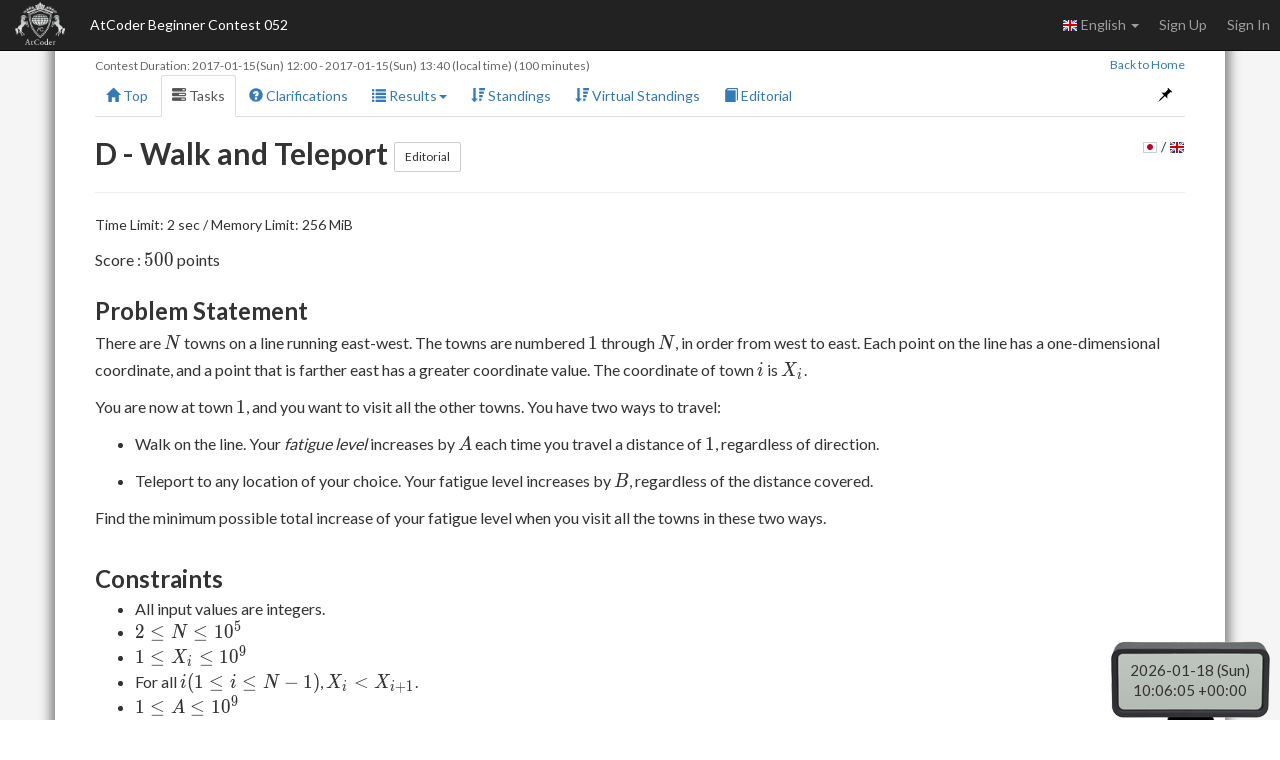

--- FILE ---
content_type: text/html; charset=utf-8
request_url: https://atcoder.jp/contests/abc052/tasks/arc067_b?lang=en
body_size: 5666
content:








<!DOCTYPE html>
<html>
<head>
	<title>D - Walk and Teleport</title>
	<meta http-equiv="Content-Type" content="text/html; charset=utf-8">
	<meta http-equiv="Content-Language" content="en">
	<meta name="viewport" content="width=device-width,initial-scale=1.0">
	<meta name="format-detection" content="telephone=no">
	<meta name="google-site-verification" content="nXGC_JxO0yoP1qBzMnYD_xgufO6leSLw1kyNo2HZltM" />

	
	<script async src="https://www.googletagmanager.com/gtag/js?id=G-RC512FD18N"></script>
	<script>
		window.dataLayer = window.dataLayer || [];
		function gtag(){dataLayer.push(arguments);}
		gtag('js', new Date());
		gtag('set', 'user_properties', {
			
				'login_status': 'logged_out',
			
		});
		gtag('config', 'G-RC512FD18N');
	</script>

	
	<meta name="description" content="AtCoder is a programming contest site for anyone from beginners to experts. We hold weekly programming contests online.">
	<meta name="author" content="AtCoder Inc.">

	<meta property="og:site_name" content="AtCoder">
	
	<meta property="og:title" content="D - Walk and Teleport" />
	<meta property="og:description" content="AtCoder is a programming contest site for anyone from beginners to experts. We hold weekly programming contests online." />
	<meta property="og:type" content="website" />
	<meta property="og:url" content="https://atcoder.jp/contests/abc052/tasks/arc067_b?lang=en" />
	<meta property="og:image" content="https://img.atcoder.jp/assets/atcoder.png" />
	<meta name="twitter:card" content="summary" />
	<meta name="twitter:site" content="@atcoder" />
	
	<meta property="twitter:title" content="D - Walk and Teleport" />

	<link href="//fonts.googleapis.com/css?family=Lato:400,700" rel="stylesheet" type="text/css">
	<link rel="stylesheet" type="text/css" href="//img.atcoder.jp/public/fc25bd4/css/bootstrap.min.css">
	<link rel="stylesheet" type="text/css" href="//img.atcoder.jp/public/fc25bd4/css/base.css">
	<link rel="shortcut icon" type="image/png" href="//img.atcoder.jp/assets/favicon.png">
	<link rel="apple-touch-icon" href="//img.atcoder.jp/assets/atcoder.png">
	<script src="//img.atcoder.jp/public/fc25bd4/js/lib/jquery-1.9.1.min.js"></script>
	<script src="//img.atcoder.jp/public/fc25bd4/js/lib/bootstrap.min.js"></script>
	<script src="//img.atcoder.jp/public/fc25bd4/js/cdn/js.cookie.min.js"></script>
	<script src="//img.atcoder.jp/public/fc25bd4/js/cdn/moment.min.js"></script>
	<script src="//img.atcoder.jp/public/fc25bd4/js/cdn/moment_js-ja.js"></script>
	<script>
		var LANG = "en";
		var userScreenName = "";
		var csrfToken = "mWybSd4R1f9wyyzalJP2KGLyBhzs+e4Sp6fvbPATmfA="
	</script>
	<script src="//img.atcoder.jp/public/fc25bd4/js/utils.js"></script>
	
	
		<script src="//img.atcoder.jp/public/fc25bd4/js/contest.js"></script>
		<link href="//img.atcoder.jp/public/fc25bd4/css/contest.css" rel="stylesheet" />
		<script>
			var contestScreenName = "abc052";
			var remainingText = "Remaining Time";
			var countDownText = "Contest begins in";
			var startTime = moment("2017-01-15T21:00:00+09:00");
			var endTime = moment("2017-01-15T22:40:00+09:00");
		</script>
		<style></style>
	
	
		<link href="//img.atcoder.jp/public/fc25bd4/css/cdn/select2.min.css" rel="stylesheet" />
		<link href="//img.atcoder.jp/public/fc25bd4/css/cdn/select2-bootstrap.min.css" rel="stylesheet" />
		<script src="//img.atcoder.jp/public/fc25bd4/js/lib/select2.min.js"></script>
	
	
		<script src="//img.atcoder.jp/public/fc25bd4/js/ace/ace.js"></script>
		<script src="//img.atcoder.jp/public/fc25bd4/js/ace/ext-language_tools.js"></script>
	
	
		<script src="//img.atcoder.jp/public/fc25bd4/js/cdn/run_prettify.js"></script>
	
	
		<link rel="stylesheet" href="//img.atcoder.jp/public/fc25bd4/css/cdn/katex.min.css">
		<script defer src="//img.atcoder.jp/public/fc25bd4/js/cdn/katex.min.js"></script>
		<script defer src="//img.atcoder.jp/public/fc25bd4/js/cdn/auto-render.min.js"></script>
		<script>$(function(){$('var').each(function(){var html=$(this).html().replace(/<sub>/g,'_{').replace(/<\/sub>/g,'}');$(this).html('\\('+html+'\\)');});});</script>
		<script>
			var katexOptions = {
				delimiters: [
					{left: "$$", right: "$$", display: true},
					
					{left: "\\(", right: "\\)", display: false},
					{left: "\\[", right: "\\]", display: true}
				],
      	ignoredTags: ["script", "noscript", "style", "textarea", "code", "option"],
				ignoredClasses: ["prettyprint", "source-code-for-copy"],
				throwOnError: false
			};
			document.addEventListener("DOMContentLoaded", function() { renderMathInElement(document.body, katexOptions);});
		</script>
	
	
	
	
	
	
	
	
	
	<script src="//img.atcoder.jp/public/fc25bd4/js/base.js"></script>
</head>

<body>

<script type="text/javascript">
	var __pParams = __pParams || [];
	__pParams.push({client_id: '468', c_1: 'atcodercontest', c_2: 'ClientSite'});
</script>
<script type="text/javascript" src="https://cdn.d2-apps.net/js/tr.js" async></script>


<div id="modal-contest-start" class="modal fade" tabindex="-1" role="dialog">
	<div class="modal-dialog" role="document">
		<div class="modal-content">
			<div class="modal-header">
				<button type="button" class="close" data-dismiss="modal" aria-label="Close"><span aria-hidden="true">&times;</span></button>
				<h4 class="modal-title">Contest started</h4>
			</div>
			<div class="modal-body">
				<p>AtCoder Beginner Contest 052 has begun.</p>
			</div>
			<div class="modal-footer">
				
					<button type="button" class="btn btn-default" data-dismiss="modal">Close</button>
				
			</div>
		</div>
	</div>
</div>
<div id="modal-contest-end" class="modal fade" tabindex="-1" role="dialog">
	<div class="modal-dialog" role="document">
		<div class="modal-content">
			<div class="modal-header">
				<button type="button" class="close" data-dismiss="modal" aria-label="Close"><span aria-hidden="true">&times;</span></button>
				<h4 class="modal-title">Contest is over</h4>
			</div>
			<div class="modal-body">
				<p>AtCoder Beginner Contest 052 has ended.</p>
			</div>
			<div class="modal-footer">
				<button type="button" class="btn btn-default" data-dismiss="modal">Close</button>
			</div>
		</div>
	</div>
</div>
<div id="main-div" class="float-container">


	<nav class="navbar navbar-inverse navbar-fixed-top">
		<div class="container-fluid">
			<div class="navbar-header">
				<button type="button" class="navbar-toggle collapsed" data-toggle="collapse" data-target="#navbar-collapse" aria-expanded="false">
					<span class="icon-bar"></span><span class="icon-bar"></span><span class="icon-bar"></span>
				</button>
				<a class="navbar-brand" href="/home"></a>
			</div>
			<div class="collapse navbar-collapse" id="navbar-collapse">
				<ul class="nav navbar-nav">
				
					<li><a class="contest-title" href="/contests/abc052">AtCoder Beginner Contest 052</a></li>
				
				</ul>
				<ul class="nav navbar-nav navbar-right">
					
					<li class="dropdown">
						<a class="dropdown-toggle" data-toggle="dropdown" href="#" role="button" aria-haspopup="true" aria-expanded="false">
							<img src='//img.atcoder.jp/assets/top/img/flag-lang/en.png'> English <span class="caret"></span>
						</a>
						<ul class="dropdown-menu">
							<li><a href="/contests/abc052/tasks/arc067_b?lang=ja"><img src='//img.atcoder.jp/assets/top/img/flag-lang/ja.png'> 日本語</a></li>
							<li><a href="/contests/abc052/tasks/arc067_b?lang=en"><img src='//img.atcoder.jp/assets/top/img/flag-lang/en.png'> English</a></li>
						</ul>
					</li>
					
					
						<li><a href="/register?continue=https%3A%2F%2Fatcoder.jp%2Fcontests%2Fabc052%2Ftasks%2Farc067_b%3Flang%3Den">Sign Up</a></li>
						<li><a href="/login?continue=https%3A%2F%2Fatcoder.jp%2Fcontests%2Fabc052%2Ftasks%2Farc067_b%3Flang%3Den">Sign In</a></li>
					
				</ul>
			</div>
		</div>
	</nav>

	<form method="POST" name="form_logout" action="/logout?continue=https%3A%2F%2Fatcoder.jp%2Fcontests%2Fabc052%2Ftasks%2Farc067_b%3Flang%3Den">
		<input type="hidden" name="csrf_token" value="mWybSd4R1f9wyyzalJP2KGLyBhzs&#43;e4Sp6fvbPATmfA=" />
	</form>
	<div id="main-container" class="container"
		 	style="padding-top:50px;">
		


<div class="row">
	<div id="contest-nav-tabs" class="col-sm-12 mb-2 cnvtb-fixed">
	<div>
		<small class="contest-duration">
			
				Contest Duration:
				<a href='http://www.timeanddate.com/worldclock/fixedtime.html?iso=20170115T2100&p1=248' target='blank'><time class='fixtime fixtime-full'>2017-01-15 21:00:00+0900</time></a> - <a href='http://www.timeanddate.com/worldclock/fixedtime.html?iso=20170115T2240&p1=248' target='blank'><time class='fixtime fixtime-full'>2017-01-15 22:40:00+0900</time></a> (local time)
				(100 minutes)
			
		</small>
		<small class="back-to-home pull-right"><a href="/home">Back to Home</a></small>
	</div>
	<ul class="nav nav-tabs">
		<li><a href="/contests/abc052"><span class="glyphicon glyphicon-home" aria-hidden="true"></span> Top</a></li>
		
			<li class="active"><a href="/contests/abc052/tasks"><span class="glyphicon glyphicon-tasks" aria-hidden="true"></span> Tasks</a></li>
		

		
			<li><a href="/contests/abc052/clarifications"><span class="glyphicon glyphicon-question-sign" aria-hidden="true"></span> Clarifications <span id="clar-badge" class="badge" ></span></a></li>
		

		

		
			<li>
				<a class="dropdown-toggle" data-toggle="dropdown" href="#" role="button" aria-haspopup="true" aria-expanded="false"><span class="glyphicon glyphicon-list" aria-hidden="true"></span> Results<span class="caret"></span></a>
				<ul class="dropdown-menu">
					<li><a href="/contests/abc052/submissions"><span class="glyphicon glyphicon-globe" aria-hidden="true"></span> All Submissions</a></li>
					
				</ul>
			</li>
		

		
			
				
					<li><a href="/contests/abc052/standings"><span class="glyphicon glyphicon-sort-by-attributes-alt" aria-hidden="true"></span> Standings</a></li>
				
			
				
					<li><a href="/contests/abc052/standings/virtual"><span class="glyphicon glyphicon-sort-by-attributes-alt" aria-hidden="true"></span> Virtual Standings</a></li>
				
			
		

		

		
			<li><a href="/contests/abc052/editorial"><span class="glyphicon glyphicon-book" aria-hidden="true"></span> Editorial</a></li>
		
		
			
			
		

		<li class="pull-right"><a id="fix-cnvtb" href="javascript:void(0)"><span class="glyphicon glyphicon-pushpin" aria-hidden="true"></span></a></li>
	</ul>
</div>
	<div class="col-sm-12">
		<span class="h2">
			D - Walk and Teleport
			<a class="btn btn-default btn-sm" href="/contests/abc052/tasks/arc067_b/editorial">Editorial</a>
		</span>
		<span id="task-lang-btn" class="pull-right"><span data-lang="ja"><img src='//img.atcoder.jp/assets/top/img/flag-lang/ja.png'></span> / <span data-lang="en"><img src='//img.atcoder.jp/assets/top/img/flag-lang/en.png'></span></span>
		<script>
			$(function() {
				var ts = $('#task-statement span.lang');
				if (ts.children('span').size() <= 1) {
					$('#task-lang-btn').hide();
					ts.children('span').show();
					return;
				}

				var REMEMBER_LB = 5;
				var LS_KEY = 'task_lang';
				var taskLang = getLS(LS_KEY) || '';
				function isTaskLangSet(taskLang) { return taskLang === 'ja' || taskLang === 'en';}
				if (isTaskLangSet(taskLang)) {
					const params = new URLSearchParams(window.location.search);
					if (params.get('lang')) {
						setLS(LS_KEY, REMEMBER_LB);
						taskLang = LANG;
					}
				} else {
					taskLang = LANG;
				}
				ts.children('span.lang-' + taskLang).show();

				$('#task-lang-btn span').click(function() {
					var l = $(this).data('lang');
					ts.children('span').hide();
					ts.children('span.lang-' + l).show();

					taskLang = getLS(LS_KEY) || '';
					let changeTimes = 0;
					if (isTaskLangSet(taskLang)) {
						changeTimes = REMEMBER_LB;
					} else {
						changeTimes = parseInt(taskLang, 10);
						if (isNaN(changeTimes)) changeTimes = 0;
						changeTimes++;
					}
					if (changeTimes < REMEMBER_LB) setLS(LS_KEY, changeTimes);
					else setLS(LS_KEY, l);
				});
			});
		</script>
		<hr/>
		<p>
			Time Limit: 2 sec / Memory Limit: 256 MiB
			
			
		</p>

		<div id="task-statement">
			


	
	

			<span class="lang">
<span class="lang-ja">
<p>配点 : <var>500</var> 点</p>

<div class="part">
<section>
<h3>問題文</h3><p>東西方向にのびる直線上に、<var>N</var> 個の町があります。
町には、西から順に <var>1</var> から <var>N</var> までの番号がついています。
直線上には座標が設定されていて、東に行くほど座標が大きくなります。
町 <var>i</var> の座標は <var>X_i</var> です。</p>
<p>あなたは今、町 <var>1</var> にいて、これからほかの全ての町を訪れたいです。
移動する手段は次の <var>2</var> 種類あります。</p>
<ul>
<li>
<p>直線上を歩いて移動する。
東西どちらに歩いても、<var>1</var> 移動する度に疲労度が <var>A</var> 上がります。</p>
</li>
<li>
<p>好きな場所へテレポートする。
テレポートをすると、移動した距離によらず疲労度が <var>B</var> 上がります。</p>
</li>
</ul>
<p>この <var>2</var> 種類の移動を繰り返して全ての町を最適に回った時、疲労度の上昇値の合計の最小値がいくつになるか求めてください。</p>
</section>
</div>

<div class="part">
<section>
<h3>制約</h3><ul>
<li>入力は全て整数である</li>
<li><var>2≦N≦10^5</var></li>
<li><var>1≦X_i≦10^9</var></li>
<li>全ての <var>i(1≦i≦N-1)</var>　について、<var>X_i&lt;X_{i+1}</var>　が成り立つ</li>
<li><var>1≦A≦10^9</var></li>
<li><var>1≦B≦10^9</var></li>
</ul>
</section>
</div>

<hr />
<div class="io-style">
<div class="part">
<section>
<h3>入力</h3><p>入力は以下の形式で標準入力から与えられる。</p>
<pre><var>N</var> <var>A</var> <var>B</var>
<var>X_1</var> <var>X_2</var> <var>...</var> <var>X_N</var>
</pre>

</section>
</div>

<div class="part">
<section>
<h3>出力</h3><p>全ての町を最適に回った時、疲労度の上昇値の合計の最小値がいくつになるかを出力せよ。</p>
</section>
</div>
</div>

<hr />
<div class="part">
<section>
<h3>入力例 1</h3><pre>4 2 5
1 2 5 7
</pre>

</section>
</div>

<div class="part">
<section>
<h3>出力例 1</h3><pre>11
</pre>

<p>町 <var>1</var> から町 <var>2</var> まで <var>1</var> の距離歩いて移動したあと、町 <var>3</var> にテレポートし、そこから町 <var>4</var> まで <var>2</var> の距離歩いて移動すると、
疲労度の上昇値の合計が <var>2×1+5+2×2=11</var> になり、これが最小です。</p>
</section>
</div>

<hr />
<div class="part">
<section>
<h3>入力例 2</h3><pre>7 1 100
40 43 45 105 108 115 124
</pre>

</section>
</div>

<div class="part">
<section>
<h3>出力例 2</h3><pre>84
</pre>

<p>町 <var>1</var> から町 <var>7</var> まで歩き続けると、疲労度の上昇値の合計が <var>84</var> になり、これが最小です。</p>
</section>
</div>

<hr />
<div class="part">
<section>
<h3>入力例 3</h3><pre>7 1 2
24 35 40 68 72 99 103
</pre>

</section>
</div>

<div class="part">
<section>
<h3>出力例 3</h3><pre>12
</pre>

<p>どのような順番でもよいので、<var>6</var> 回のテレポートで全ての町を訪れると、疲労度の上昇値の合計が <var>12</var> になり、これが最小です。</p></section>
</div>
</span>
<span class="lang-en">
<p>Score : <var>500</var> points</p>

<div class="part">
<section>
<h3>Problem Statement</h3><p>There are <var>N</var> towns on a line running east-west.
The towns are numbered <var>1</var> through <var>N</var>, in order from west to east.
Each point on the line has a one-dimensional coordinate, and a point that is farther east has a greater coordinate value.
The coordinate of town <var>i</var> is <var>X_i</var>.</p>
<p>You are now at town <var>1</var>, and you want to visit all the other towns.
You have two ways to travel:</p>
<ul>
<li>
<p>Walk on the line.
Your <em>fatigue level</em> increases by <var>A</var> each time you travel a distance of <var>1</var>, regardless of direction.</p>
</li>
<li>
<p>Teleport to any location of your choice.
Your fatigue level increases by <var>B</var>, regardless of the distance covered.</p>
</li>
</ul>
<p>Find the minimum possible total increase of your fatigue level when you visit all the towns in these two ways.</p>
</section>
</div>

<div class="part">
<section>
<h3>Constraints</h3><ul>
<li>All input values are integers.</li>
<li><var>2≤N≤10^5</var></li>
<li><var>1≤X_i≤10^9</var></li>
<li>For all <var>i(1≤i≤N-1)</var>, <var>X_i&lt;X_{i+1}</var>.</li>
<li><var>1≤A≤10^9</var></li>
<li><var>1≤B≤10^9</var></li>
</ul>
</section>
</div>

<hr />
<div class="io-style">
<div class="part">
<section>
<h3>Input</h3><p>The input is given from Standard Input in the following format:</p>
<pre><var>N</var> <var>A</var> <var>B</var>
<var>X_1</var> <var>X_2</var> <var>...</var> <var>X_N</var>
</pre>

</section>
</div>

<div class="part">
<section>
<h3>Output</h3><p>Print the minimum possible total increase of your fatigue level when you visit all the towns.</p>
</section>
</div>
</div>

<hr />
<div class="part">
<section>
<h3>Sample Input 1</h3><pre>4 2 5
1 2 5 7
</pre>

</section>
</div>

<div class="part">
<section>
<h3>Sample Output 1</h3><pre>11
</pre>

<p>From town <var>1</var>, walk a distance of <var>1</var> to town <var>2</var>, then teleport to town <var>3</var>, then walk a distance of <var>2</var> to town <var>4</var>.
The total increase of your fatigue level in this case is <var>2×1+5+2×2=11</var>, which is the minimum possible value.</p>
</section>
</div>

<hr />
<div class="part">
<section>
<h3>Sample Input 2</h3><pre>7 1 100
40 43 45 105 108 115 124
</pre>

</section>
</div>

<div class="part">
<section>
<h3>Sample Output 2</h3><pre>84
</pre>

<p>From town <var>1</var>, walk all the way to town <var>7</var>.
The total increase of your fatigue level in this case is <var>84</var>, which is the minimum possible value.</p>
</section>
</div>

<hr />
<div class="part">
<section>
<h3>Sample Input 3</h3><pre>7 1 2
24 35 40 68 72 99 103
</pre>

</section>
</div>

<div class="part">
<section>
<h3>Sample Output 3</h3><pre>12
</pre>

<p>Visit all the towns in any order by teleporting six times.
The total increase of your fatigue level in this case is <var>12</var>, which is the minimum possible value.</p></section>
</div>
</span>
</span>

		</div>

		

		
	</div>
</div>




		
			<hr>
			
			
			
<div class="a2a_kit a2a_kit_size_20 a2a_default_style pull-right" data-a2a-url="https://atcoder.jp/contests/abc052/tasks/arc067_b?lang=en" data-a2a-title="D - Walk and Teleport">
	<a class="a2a_button_facebook"></a>
	<a class="a2a_button_twitter"></a>
	
		<a class="a2a_button_telegram"></a>
	
	<a class="a2a_dd" href="https://www.addtoany.com/share"></a>
</div>

		
		<script async src="//static.addtoany.com/menu/page.js"></script>
		
	</div> 
	<hr>
</div> 

	<div class="container" style="margin-bottom: 80px;">
			<footer class="footer">
			
				<ul>
					<li><a href="/contests/abc052/rules">Rule</a></li>
					<li><a href="/contests/abc052/glossary">Glossary</a></li>
					
				</ul>
			
			<ul>
				<li><a href="/tos">Terms of service</a></li>
				<li><a href="/privacy">Privacy Policy</a></li>
				<li><a href="/personal">Information Protection Policy</a></li>
				<li><a href="/company">Company</a></li>
				<li><a href="/faq">FAQ</a></li>
				<li><a href="/contact">Contact</a></li>
				
			</ul>
			<div class="text-center">
					<small id="copyright">Copyright Since 2012 &copy;<a href="http://atcoder.co.jp">AtCoder Inc.</a> All rights reserved.</small>
			</div>
			</footer>
	</div>
	<p id="fixed-server-timer" class="contest-timer"></p>
	<div id="scroll-page-top" style="display:none;"><span class="glyphicon glyphicon-arrow-up" aria-hidden="true"></span> Page Top</div>

</body>
</html>




--- FILE ---
content_type: text/plain; charset=utf-8
request_url: https://atcoder.jp/servertime?ts={}
body_size: 93
content:
2026-01-18 19:06:02+0900

--- FILE ---
content_type: text/javascript
request_url: https://img.atcoder.jp/public/fc25bd4/js/ace/ext-language_tools.js
body_size: 16790
content:
define("ace/snippets",["require","exports","module","ace/lib/dom","ace/lib/oop","ace/lib/event_emitter","ace/lib/lang","ace/range","ace/range_list","ace/keyboard/hash_handler","ace/tokenizer","ace/clipboard","ace/editor"],function(e,t,n){"use strict";function p(e){var t=(new Date).toLocaleString("en-us",e);return t.length==1?"0"+t:t}var r=e("./lib/dom"),i=e("./lib/oop"),s=e("./lib/event_emitter").EventEmitter,o=e("./lib/lang"),u=e("./range").Range,a=e("./range_list").RangeList,f=e("./keyboard/hash_handler").HashHandler,l=e("./tokenizer").Tokenizer,c=e("./clipboard"),h={CURRENT_WORD:function(e){return e.session.getTextRange(e.session.getWordRange())},SELECTION:function(e,t,n){var r=e.session.getTextRange();return n?r.replace(/\n\r?([ \t]*\S)/g,"\n"+n+"$1"):r},CURRENT_LINE:function(e){return e.session.getLine(e.getCursorPosition().row)},PREV_LINE:function(e){return e.session.getLine(e.getCursorPosition().row-1)},LINE_INDEX:function(e){return e.getCursorPosition().row},LINE_NUMBER:function(e){return e.getCursorPosition().row+1},SOFT_TABS:function(e){return e.session.getUseSoftTabs()?"YES":"NO"},TAB_SIZE:function(e){return e.session.getTabSize()},CLIPBOARD:function(e){return c.getText&&c.getText()},FILENAME:function(e){return/[^/\\]*$/.exec(this.FILEPATH(e))[0]},FILENAME_BASE:function(e){return/[^/\\]*$/.exec(this.FILEPATH(e))[0].replace(/\.[^.]*$/,"")},DIRECTORY:function(e){return this.FILEPATH(e).replace(/[^/\\]*$/,"")},FILEPATH:function(e){return"/not implemented.txt"},WORKSPACE_NAME:function(){return"Unknown"},FULLNAME:function(){return"Unknown"},BLOCK_COMMENT_START:function(e){var t=e.session.$mode||{};return t.blockComment&&t.blockComment.start||""},BLOCK_COMMENT_END:function(e){var t=e.session.$mode||{};return t.blockComment&&t.blockComment.end||""},LINE_COMMENT:function(e){var t=e.session.$mode||{};return t.lineCommentStart||""},CURRENT_YEAR:p.bind(null,{year:"numeric"}),CURRENT_YEAR_SHORT:p.bind(null,{year:"2-digit"}),CURRENT_MONTH:p.bind(null,{month:"numeric"}),CURRENT_MONTH_NAME:p.bind(null,{month:"long"}),CURRENT_MONTH_NAME_SHORT:p.bind(null,{month:"short"}),CURRENT_DATE:p.bind(null,{day:"2-digit"}),CURRENT_DAY_NAME:p.bind(null,{weekday:"long"}),CURRENT_DAY_NAME_SHORT:p.bind(null,{weekday:"short"}),CURRENT_HOUR:p.bind(null,{hour:"2-digit",hour12:!1}),CURRENT_MINUTE:p.bind(null,{minute:"2-digit"}),CURRENT_SECOND:p.bind(null,{second:"2-digit"})};h.SELECTED_TEXT=h.SELECTION;var d=function(){function e(){this.snippetMap={},this.snippetNameMap={},this.variables=h}return e.prototype.getTokenizer=function(){return e.$tokenizer||this.createTokenizer()},e.prototype.createTokenizer=function(){function t(e){return e=e.substr(1),/^\d+$/.test(e)?[{tabstopId:parseInt(e,10)}]:[{text:e}]}function n(e){return"(?:[^\\\\"+e+"]|\\\\.)"}var r={regex:"/("+n("/")+"+)/",onMatch:function(e,t,n){var r=n[0];return r.fmtString=!0,r.guard=e.slice(1,-1),r.flag="",""},next:"formatString"};return e.$tokenizer=new l({start:[{regex:/\\./,onMatch:function(e,t,n){var r=e[1];return r=="}"&&n.length?e=r:"`$\\".indexOf(r)!=-1&&(e=r),[e]}},{regex:/}/,onMatch:function(e,t,n){return[n.length?n.shift():e]}},{regex:/\$(?:\d+|\w+)/,onMatch:t},{regex:/\$\{[\dA-Z_a-z]+/,onMatch:function(e,n,r){var i=t(e.substr(1));return r.unshift(i[0]),i},next:"snippetVar"},{regex:/\n/,token:"newline",merge:!1}],snippetVar:[{regex:"\\|"+n("\\|")+"*\\|",onMatch:function(e,t,n){var r=e.slice(1,-1).replace(/\\[,|\\]|,/g,function(e){return e.length==2?e[1]:"\0"}).split("\0").map(function(e){return{value:e}});return n[0].choices=r,[r[0]]},next:"start"},r,{regex:"([^:}\\\\]|\\\\.)*:?",token:"",next:"start"}],formatString:[{regex:/:/,onMatch:function(e,t,n){return n.length&&n[0].expectElse?(n[0].expectElse=!1,n[0].ifEnd={elseEnd:n[0]},[n[0].ifEnd]):":"}},{regex:/\\./,onMatch:function(e,t,n){var r=e[1];return r=="}"&&n.length?e=r:"`$\\".indexOf(r)!=-1?e=r:r=="n"?e="\n":r=="t"?e="	":"ulULE".indexOf(r)!=-1&&(e={changeCase:r,local:r>"a"}),[e]}},{regex:"/\\w*}",onMatch:function(e,t,n){var r=n.shift();return r&&(r.flag=e.slice(1,-1)),this.next=r&&r.tabstopId?"start":"",[r||e]},next:"start"},{regex:/\$(?:\d+|\w+)/,onMatch:function(e,t,n){return[{text:e.slice(1)}]}},{regex:/\${\w+/,onMatch:function(e,t,n){var r={text:e.slice(2)};return n.unshift(r),[r]},next:"formatStringVar"},{regex:/\n/,token:"newline",merge:!1},{regex:/}/,onMatch:function(e,t,n){var r=n.shift();return this.next=r&&r.tabstopId?"start":"",[r||e]},next:"start"}],formatStringVar:[{regex:/:\/\w+}/,onMatch:function(e,t,n){var r=n[0];return r.formatFunction=e.slice(2,-1),[n.shift()]},next:"formatString"},r,{regex:/:[\?\-+]?/,onMatch:function(e,t,n){e[1]=="+"&&(n[0].ifEnd=n[0]),e[1]=="?"&&(n[0].expectElse=!0)},next:"formatString"},{regex:"([^:}\\\\]|\\\\.)*:?",token:"",next:"formatString"}]}),e.$tokenizer},e.prototype.tokenizeTmSnippet=function(e,t){return this.getTokenizer().getLineTokens(e,t).tokens.map(function(e){return e.value||e})},e.prototype.getVariableValue=function(e,t,n){if(/^\d+$/.test(t))return(this.variables.__||{})[t]||"";if(/^[A-Z]\d+$/.test(t))return(this.variables[t[0]+"__"]||{})[t.substr(1)]||"";t=t.replace(/^TM_/,"");if(!this.variables.hasOwnProperty(t))return"";var r=this.variables[t];return typeof r=="function"&&(r=this.variables[t](e,t,n)),r==null?"":r},e.prototype.tmStrFormat=function(e,t,n){if(!t.fmt)return e;var r=t.flag||"",i=t.guard;i=new RegExp(i,r.replace(/[^gim]/g,""));var s=typeof t.fmt=="string"?this.tokenizeTmSnippet(t.fmt,"formatString"):t.fmt,o=this,u=e.replace(i,function(){var e=o.variables.__;o.variables.__=[].slice.call(arguments);var t=o.resolveVariables(s,n),r="E";for(var i=0;i<t.length;i++){var u=t[i];if(typeof u=="object"){t[i]="";if(u.changeCase&&u.local){var a=t[i+1];a&&typeof a=="string"&&(u.changeCase=="u"?t[i]=a[0].toUpperCase():t[i]=a[0].toLowerCase(),t[i+1]=a.substr(1))}else u.changeCase&&(r=u.changeCase)}else r=="U"?t[i]=u.toUpperCase():r=="L"&&(t[i]=u.toLowerCase())}return o.variables.__=e,t.join("")});return u},e.prototype.tmFormatFunction=function(e,t,n){return t.formatFunction=="upcase"?e.toUpperCase():t.formatFunction=="downcase"?e.toLowerCase():e},e.prototype.resolveVariables=function(e,t){function f(t){var n=e.indexOf(t,s+1);n!=-1&&(s=n)}var n=[],r="",i=!0;for(var s=0;s<e.length;s++){var o=e[s];if(typeof o=="string"){n.push(o),o=="\n"?(i=!0,r=""):i&&(r=/^\t*/.exec(o)[0],i=/\S/.test(o));continue}if(!o)continue;i=!1;if(o.fmtString){var u=e.indexOf(o,s+1);u==-1&&(u=e.length),o.fmt=e.slice(s+1,u),s=u}if(o.text){var a=this.getVariableValue(t,o.text,r)+"";o.fmtString&&(a=this.tmStrFormat(a,o,t)),o.formatFunction&&(a=this.tmFormatFunction(a,o,t)),a&&!o.ifEnd?(n.push(a),f(o)):!a&&o.ifEnd&&f(o.ifEnd)}else o.elseEnd?f(o.elseEnd):o.tabstopId!=null?n.push(o):o.changeCase!=null&&n.push(o)}return n},e.prototype.getDisplayTextForSnippet=function(e,t){var n=v.call(this,e,t);return n.text},e.prototype.insertSnippetForSelection=function(e,t,n){n===void 0&&(n={});var r=v.call(this,e,t,n),i=e.getSelectionRange(),s=e.session.replace(i,r.text),o=new m(e),u=e.inVirtualSelectionMode&&e.selection.index;o.addTabstops(r.tabstops,i.start,s,u)},e.prototype.insertSnippet=function(e,t,n){n===void 0&&(n={});var r=this;if(e.inVirtualSelectionMode)return r.insertSnippetForSelection(e,t,n);e.forEachSelection(function(){r.insertSnippetForSelection(e,t,n)},null,{keepOrder:!0}),e.tabstopManager&&e.tabstopManager.tabNext()},e.prototype.$getScope=function(e){var t=e.session.$mode.$id||"";t=t.split("/").pop();if(t==="html"||t==="php"){t==="php"&&!e.session.$mode.inlinePhp&&(t="html");var n=e.getCursorPosition(),r=e.session.getState(n.row);typeof r=="object"&&(r=r[0]),r.substring&&(r.substring(0,3)=="js-"?t="javascript":r.substring(0,4)=="css-"?t="css":r.substring(0,4)=="php-"&&(t="php"))}return t},e.prototype.getActiveScopes=function(e){var t=this.$getScope(e),n=[t],r=this.snippetMap;return r[t]&&r[t].includeScopes&&n.push.apply(n,r[t].includeScopes),n.push("_"),n},e.prototype.expandWithTab=function(e,t){var n=this,r=e.forEachSelection(function(){return n.expandSnippetForSelection(e,t)},null,{keepOrder:!0});return r&&e.tabstopManager&&e.tabstopManager.tabNext(),r},e.prototype.expandSnippetForSelection=function(e,t){var n=e.getCursorPosition(),r=e.session.getLine(n.row),i=r.substring(0,n.column),s=r.substr(n.column),o=this.snippetMap,u;return this.getActiveScopes(e).some(function(e){var t=o[e];return t&&(u=this.findMatchingSnippet(t,i,s)),!!u},this),u?t&&t.dryRun?!0:(e.session.doc.removeInLine(n.row,n.column-u.replaceBefore.length,n.column+u.replaceAfter.length),this.variables.M__=u.matchBefore,this.variables.T__=u.matchAfter,this.insertSnippetForSelection(e,u.content),this.variables.M__=this.variables.T__=null,!0):!1},e.prototype.findMatchingSnippet=function(e,t,n){for(var r=e.length;r--;){var i=e[r];if(i.startRe&&!i.startRe.test(t))continue;if(i.endRe&&!i.endRe.test(n))continue;if(!i.startRe&&!i.endRe)continue;return i.matchBefore=i.startRe?i.startRe.exec(t):[""],i.matchAfter=i.endRe?i.endRe.exec(n):[""],i.replaceBefore=i.triggerRe?i.triggerRe.exec(t)[0]:"",i.replaceAfter=i.endTriggerRe?i.endTriggerRe.exec(n)[0]:"",i}},e.prototype.register=function(e,t){function s(e){return e&&!/^\^?\(.*\)\$?$|^\\b$/.test(e)&&(e="(?:"+e+")"),e||""}function u(e,t,n){return e=s(e),t=s(t),n?(e=t+e,e&&e[e.length-1]!="$"&&(e+="$")):(e+=t,e&&e[0]!="^"&&(e="^"+e)),new RegExp(e)}function a(e){e.scope||(e.scope=t||"_"),t=e.scope,n[t]||(n[t]=[],r[t]={});var s=r[t];if(e.name){var a=s[e.name];a&&i.unregister(a),s[e.name]=e}n[t].push(e),e.prefix&&(e.tabTrigger=e.prefix),!e.content&&e.body&&(e.content=Array.isArray(e.body)?e.body.join("\n"):e.body),e.tabTrigger&&!e.trigger&&(!e.guard&&/^\w/.test(e.tabTrigger)&&(e.guard="\\b"),e.trigger=o.escapeRegExp(e.tabTrigger));if(!e.trigger&&!e.guard&&!e.endTrigger&&!e.endGuard)return;e.startRe=u(e.trigger,e.guard,!0),e.triggerRe=new RegExp(e.trigger),e.endRe=u(e.endTrigger,e.endGuard,!0),e.endTriggerRe=new RegExp(e.endTrigger)}var n=this.snippetMap,r=this.snippetNameMap,i=this;e||(e=[]),Array.isArray(e)?e.forEach(a):Object.keys(e).forEach(function(t){a(e[t])}),this._signal("registerSnippets",{scope:t})},e.prototype.unregister=function(e,t){function i(e){var i=r[e.scope||t];if(i&&i[e.name]){delete i[e.name];var s=n[e.scope||t],o=s&&s.indexOf(e);o>=0&&s.splice(o,1)}}var n=this.snippetMap,r=this.snippetNameMap;e.content?i(e):Array.isArray(e)&&e.forEach(i)},e.prototype.parseSnippetFile=function(e){e=e.replace(/\r/g,"");var t=[],n={},r=/^#.*|^({[\s\S]*})\s*$|^(\S+) (.*)$|^((?:\n*\t.*)+)/gm,i;while(i=r.exec(e)){if(i[1])try{n=JSON.parse(i[1]),t.push(n)}catch(s){}if(i[4])n.content=i[4].replace(/^\t/gm,""),t.push(n),n={};else{var o=i[2],u=i[3];if(o=="regex"){var a=/\/((?:[^\/\\]|\\.)*)|$/g;n.guard=a.exec(u)[1],n.trigger=a.exec(u)[1],n.endTrigger=a.exec(u)[1],n.endGuard=a.exec(u)[1]}else o=="snippet"?(n.tabTrigger=u.match(/^\S*/)[0],n.name||(n.name=u)):o&&(n[o]=u)}}return t},e.prototype.getSnippetByName=function(e,t){var n=this.snippetNameMap,r;return this.getActiveScopes(t).some(function(t){var i=n[t];return i&&(r=i[e]),!!r},this),r},e}();i.implement(d.prototype,s);var v=function(e,t,n){function l(e){var t=[];for(var n=0;n<e.length;n++){var r=e[n];if(typeof r=="object"){if(f[r.tabstopId])continue;var i=e.lastIndexOf(r,n-1);r=t[i]||{tabstopId:r.tabstopId}}t[n]=r}return t}n===void 0&&(n={});var r=e.getCursorPosition(),i=e.session.getLine(r.row),s=e.session.getTabString(),o=i.match(/^\s*/)[0];r.column<o.length&&(o=o.slice(0,r.column)),t=t.replace(/\r/g,"");var u=this.tokenizeTmSnippet(t);u=this.resolveVariables(u,e),u=u.map(function(e){return e=="\n"&&!n.excludeExtraIndent?e+o:typeof e=="string"?e.replace(/\t/g,s):e});var a=[];u.forEach(function(e,t){if(typeof e!="object")return;var n=e.tabstopId,r=a[n];r||(r=a[n]=[],r.index=n,r.value="",r.parents={});if(r.indexOf(e)!==-1)return;e.choices&&!r.choices&&(r.choices=e.choices),r.push(e);var i=u.indexOf(e,t+1);if(i===-1)return;var s=u.slice(t+1,i),o=s.some(function(e){return typeof e=="object"});o&&!r.value?r.value=s:s.length&&(!r.value||typeof r.value!="string")&&(r.value=s.join(""))}),a.forEach(function(e){e.length=0});var f={};for(var c=0;c<u.length;c++){var h=u[c];if(typeof h!="object")continue;var p=h.tabstopId,d=a[p],v=u.indexOf(h,c+1);if(f[p]){f[p]===h&&(delete f[p],Object.keys(f).forEach(function(e){d.parents[e]=!0}));continue}f[p]=h;var m=d.value;typeof m!="string"?m=l(m):h.fmt&&(m=this.tmStrFormat(m,h,e)),u.splice.apply(u,[c+1,Math.max(0,v-c)].concat(m,h)),d.indexOf(h)===-1&&d.push(h)}var g=0,y=0,b="";return u.forEach(function(e){if(typeof e=="string"){var t=e.split("\n");t.length>1?(y=t[t.length-1].length,g+=t.length-1):y+=e.length,b+=e}else e&&(e.start?e.end={row:g,column:y}:e.start={row:g,column:y})}),{text:b,tabstops:a,tokens:u}},m=function(){function e(e){this.index=0,this.ranges=[],this.tabstops=[];if(e.tabstopManager)return e.tabstopManager;e.tabstopManager=this,this.$onChange=this.onChange.bind(this),this.$onChangeSelection=o.delayedCall(this.onChangeSelection.bind(this)).schedule,this.$onChangeSession=this.onChangeSession.bind(this),this.$onAfterExec=this.onAfterExec.bind(this),this.attach(e)}return e.prototype.attach=function(e){this.$openTabstops=null,this.selectedTabstop=null,this.editor=e,this.session=e.session,this.editor.on("change",this.$onChange),this.editor.on("changeSelection",this.$onChangeSelection),this.editor.on("changeSession",this.$onChangeSession),this.editor.commands.on("afterExec",this.$onAfterExec),this.editor.keyBinding.addKeyboardHandler(this.keyboardHandler)},e.prototype.detach=function(){this.tabstops.forEach(this.removeTabstopMarkers,this),this.ranges.length=0,this.tabstops.length=0,this.selectedTabstop=null,this.editor.off("change",this.$onChange),this.editor.off("changeSelection",this.$onChangeSelection),this.editor.off("changeSession",this.$onChangeSession),this.editor.commands.off("afterExec",this.$onAfterExec),this.editor.keyBinding.removeKeyboardHandler(this.keyboardHandler),this.editor.tabstopManager=null,this.session=null,this.editor=null},e.prototype.onChange=function(e){var t=e.action[0]=="r",n=this.selectedTabstop||{},r=n.parents||{},i=this.tabstops.slice();for(var s=0;s<i.length;s++){var o=i[s],u=o==n||r[o.index];o.rangeList.$bias=u?0:1;if(e.action=="remove"&&o!==n){var a=o.parents&&o.parents[n.index],f=o.rangeList.pointIndex(e.start,a);f=f<0?-f-1:f+1;var l=o.rangeList.pointIndex(e.end,a);l=l<0?-l-1:l-1;var c=o.rangeList.ranges.slice(f,l);for(var h=0;h<c.length;h++)this.removeRange(c[h])}o.rangeList.$onChange(e)}var p=this.session;!this.$inChange&&t&&p.getLength()==1&&!p.getValue()&&this.detach()},e.prototype.updateLinkedFields=function(){var e=this.selectedTabstop;if(!e||!e.hasLinkedRanges||!e.firstNonLinked)return;this.$inChange=!0;var n=this.session,r=n.getTextRange(e.firstNonLinked);for(var i=0;i<e.length;i++){var s=e[i];if(!s.linked)continue;var o=s.original,u=t.snippetManager.tmStrFormat(r,o,this.editor);n.replace(s,u)}this.$inChange=!1},e.prototype.onAfterExec=function(e){e.command&&!e.command.readOnly&&this.updateLinkedFields()},e.prototype.onChangeSelection=function(){if(!this.editor)return;var e=this.editor.selection.lead,t=this.editor.selection.anchor,n=this.editor.selection.isEmpty();for(var r=0;r<this.ranges.length;r++){if(this.ranges[r].linked)continue;var i=this.ranges[r].contains(e.row,e.column),s=n||this.ranges[r].contains(t.row,t.column);if(i&&s)return}this.detach()},e.prototype.onChangeSession=function(){this.detach()},e.prototype.tabNext=function(e){var t=this.tabstops.length,n=this.index+(e||1);n=Math.min(Math.max(n,1),t),n==t&&(n=0),this.selectTabstop(n),this.updateTabstopMarkers(),n===0&&this.detach()},e.prototype.selectTabstop=function(e){this.$openTabstops=null;var t=this.tabstops[this.index];t&&this.addTabstopMarkers(t),this.index=e,t=this.tabstops[this.index];if(!t||!t.length)return;this.selectedTabstop=t;var n=t.firstNonLinked||t;t.choices&&(n.cursor=n.start);if(!this.editor.inVirtualSelectionMode){var r=this.editor.multiSelect;r.toSingleRange(n);for(var i=0;i<t.length;i++){if(t.hasLinkedRanges&&t[i].linked)continue;r.addRange(t[i].clone(),!0)}}else this.editor.selection.fromOrientedRange(n);this.editor.keyBinding.addKeyboardHandler(this.keyboardHandler),this.selectedTabstop&&this.selectedTabstop.choices&&this.editor.execCommand("startAutocomplete",{matches:this.selectedTabstop.choices})},e.prototype.addTabstops=function(e,t,n){var r=this.useLink||!this.editor.getOption("enableMultiselect");this.$openTabstops||(this.$openTabstops=[]);if(!e[0]){var i=u.fromPoints(n,n);y(i.start,t),y(i.end,t),e[0]=[i],e[0].index=0}var s=this.index,o=[s+1,0],f=this.ranges,l=this.snippetId=(this.snippetId||0)+1;e.forEach(function(e,n){var i=this.$openTabstops[n]||e;i.snippetId=l;for(var s=0;s<e.length;s++){var c=e[s],h=u.fromPoints(c.start,c.end||c.start);g(h.start,t),g(h.end,t),h.original=c,h.tabstop=i,f.push(h),i!=e?i.unshift(h):i[s]=h,c.fmtString||i.firstNonLinked&&r?(h.linked=!0,i.hasLinkedRanges=!0):i.firstNonLinked||(i.firstNonLinked=h)}i.firstNonLinked||(i.hasLinkedRanges=!1),i===e&&(o.push(i),this.$openTabstops[n]=i),this.addTabstopMarkers(i),i.rangeList=i.rangeList||new a,i.rangeList.$bias=0,i.rangeList.addList(i)},this),o.length>2&&(this.tabstops.length&&o.push(o.splice(2,1)[0]),this.tabstops.splice.apply(this.tabstops,o))},e.prototype.addTabstopMarkers=function(e){var t=this.session;e.forEach(function(e){e.markerId||(e.markerId=t.addMarker(e,"ace_snippet-marker","text"))})},e.prototype.removeTabstopMarkers=function(e){var t=this.session;e.forEach(function(e){t.removeMarker(e.markerId),e.markerId=null})},e.prototype.updateTabstopMarkers=function(){if(!this.selectedTabstop)return;var e=this.selectedTabstop.snippetId;this.selectedTabstop.index===0&&e--,this.tabstops.forEach(function(t){t.snippetId===e?this.addTabstopMarkers(t):this.removeTabstopMarkers(t)},this)},e.prototype.removeRange=function(e){var t=e.tabstop.indexOf(e);t!=-1&&e.tabstop.splice(t,1),t=this.ranges.indexOf(e),t!=-1&&this.ranges.splice(t,1),t=e.tabstop.rangeList.ranges.indexOf(e),t!=-1&&e.tabstop.splice(t,1),this.session.removeMarker(e.markerId),e.tabstop.length||(t=this.tabstops.indexOf(e.tabstop),t!=-1&&this.tabstops.splice(t,1),this.tabstops.length||this.detach())},e}();m.prototype.keyboardHandler=new f,m.prototype.keyboardHandler.bindKeys({Tab:function(e){if(t.snippetManager&&t.snippetManager.expandWithTab(e))return;e.tabstopManager.tabNext(1),e.renderer.scrollCursorIntoView()},"Shift-Tab":function(e){e.tabstopManager.tabNext(-1),e.renderer.scrollCursorIntoView()},Esc:function(e){e.tabstopManager.detach()}});var g=function(e,t){e.row==0&&(e.column+=t.column),e.row+=t.row},y=function(e,t){e.row==t.row&&(e.column-=t.column),e.row-=t.row};r.importCssString("\n.ace_snippet-marker {\n    -moz-box-sizing: border-box;\n    box-sizing: border-box;\n    background: rgba(194, 193, 208, 0.09);\n    border: 1px dotted rgba(211, 208, 235, 0.62);\n    position: absolute;\n}","snippets.css",!1),t.snippetManager=new d;var b=e("./editor").Editor;(function(){this.insertSnippet=function(e,n){return t.snippetManager.insertSnippet(this,e,n)},this.expandSnippet=function(e){return t.snippetManager.expandWithTab(this,e)}}).call(b.prototype)}),define("ace/autocomplete/popup",["require","exports","module","ace/virtual_renderer","ace/editor","ace/range","ace/lib/event","ace/lib/lang","ace/lib/dom","ace/config","ace/lib/useragent"],function(e,t,n){"use strict";var r=e("../virtual_renderer").VirtualRenderer,i=e("../editor").Editor,s=e("../range").Range,o=e("../lib/event"),u=e("../lib/lang"),a=e("../lib/dom"),f=e("../config").nls,l=e("./../lib/useragent"),c=function(e){return"suggest-aria-id:".concat(e)},h=l.isSafari?"menu":"listbox",p=l.isSafari?"menuitem":"option",d=l.isSafari?"aria-current":"aria-selected",v=function(e){var t=new r(e);t.$maxLines=4;var n=new i(t);return n.setHighlightActiveLine(!1),n.setShowPrintMargin(!1),n.renderer.setShowGutter(!1),n.renderer.setHighlightGutterLine(!1),n.$mouseHandler.$focusTimeout=0,n.$highlightTagPending=!0,n},m=function(){function e(e){var t=a.createElement("div"),n=v(t);e&&e.appendChild(t),t.style.display="none",n.renderer.content.style.cursor="default",n.renderer.setStyle("ace_autocomplete"),n.renderer.$textLayer.element.setAttribute("role",h),n.renderer.$textLayer.element.setAttribute("aria-roledescription",f("autocomplete.popup.aria-roledescription","Autocomplete suggestions")),n.renderer.$textLayer.element.setAttribute("aria-label",f("autocomplete.popup.aria-label","Autocomplete suggestions")),n.renderer.textarea.setAttribute("aria-hidden","true"),n.setOption("displayIndentGuides",!1),n.setOption("dragDelay",150);var r=function(){};n.focus=r,n.$isFocused=!0,n.renderer.$cursorLayer.restartTimer=r,n.renderer.$cursorLayer.element.style.opacity="0",n.renderer.$maxLines=8,n.renderer.$keepTextAreaAtCursor=!1,n.setHighlightActiveLine(!1),n.session.highlight(""),n.session.$searchHighlight.clazz="ace_highlight-marker",n.on("mousedown",function(e){var t=e.getDocumentPosition();n.selection.moveToPosition(t),m.start.row=m.end.row=t.row,e.stop()});var i,l=new s(-1,0,-1,Infinity),m=new s(-1,0,-1,Infinity);m.id=n.session.addMarker(m,"ace_active-line","fullLine"),n.setSelectOnHover=function(e){e?l.id&&(n.session.removeMarker(l.id),l.id=null):l.id=n.session.addMarker(l,"ace_line-hover","fullLine")},n.setSelectOnHover(!1),n.on("mousemove",function(e){if(!i){i=e;return}if(i.x==e.x&&i.y==e.y)return;i=e,i.scrollTop=n.renderer.scrollTop,n.isMouseOver=!0;var t=i.getDocumentPosition().row;l.start.row!=t&&(l.id||n.setRow(t),y(t))}),n.renderer.on("beforeRender",function(){if(i&&l.start.row!=-1){i.$pos=null;var e=i.getDocumentPosition().row;l.id||n.setRow(e),y(e,!0)}}),n.renderer.on("afterRender",function(){var e=n.renderer.$textLayer;for(var t=e.config.firstRow,r=e.config.lastRow;t<=r;t++){var i=e.element.childNodes[t-e.config.firstRow];i.setAttribute("role",p),i.setAttribute("aria-roledescription",f("autocomplete.popup.item.aria-roledescription","item")),i.setAttribute("aria-setsize",n.data.length),i.setAttribute("aria-describedby","doc-tooltip"),i.setAttribute("aria-posinset",t+1);var s=n.getData(t);if(s){var o="".concat(s.caption||s.value).concat(s.meta?", ".concat(s.meta):"");i.setAttribute("aria-label",o)}var u=i.querySelectorAll(".ace_completion-highlight");u.forEach(function(e){e.setAttribute("role","mark")})}}),n.renderer.on("afterRender",function(){var e=n.getRow(),t=n.renderer.$textLayer,r=t.element.childNodes[e-t.config.firstRow],i=document.activeElement;r!==n.selectedNode&&n.selectedNode&&(a.removeCssClass(n.selectedNode,"ace_selected"),n.selectedNode.removeAttribute(d),n.selectedNode.removeAttribute("id")),i.removeAttribute("aria-activedescendant"),n.selectedNode=r;if(r){var s=c(e);a.addCssClass(r,"ace_selected"),r.id=s,t.element.setAttribute("aria-activedescendant",s),i.setAttribute("aria-activedescendant",s),r.setAttribute(d,"true")}});var g=function(){y(-1)},y=function(e,t){e!==l.start.row&&(l.start.row=l.end.row=e,t||n.session._emit("changeBackMarker"),n._emit("changeHoverMarker"))};n.getHoveredRow=function(){return l.start.row},o.addListener(n.container,"mouseout",function(){n.isMouseOver=!1,g()}),n.on("hide",g),n.on("changeSelection",g),n.session.doc.getLength=function(){return n.data.length},n.session.doc.getLine=function(e){var t=n.data[e];return typeof t=="string"?t:t&&t.value||""};var b=n.session.bgTokenizer;return b.$tokenizeRow=function(e){function s(e,n){e&&r.push({type:(t.className||"")+(n||""),value:e})}var t=n.data[e],r=[];if(!t)return r;typeof t=="string"&&(t={value:t});var i=t.caption||t.value||t.name,o=i.toLowerCase(),u=(n.filterText||"").toLowerCase(),a=0,f=0;for(var l=0;l<=u.length;l++)if(l!=f&&(t.matchMask&1<<l||l==u.length)){var c=u.slice(f,l);f=l;var h=o.indexOf(c,a);if(h==-1)continue;s(i.slice(a,h),""),a=h+c.length,s(i.slice(h,a),"completion-highlight")}return s(i.slice(a,i.length),""),r.push({type:"completion-spacer",value:" "}),t.meta&&r.push({type:"completion-meta",value:t.meta}),t.message&&r.push({type:"completion-message",value:t.message}),r},b.$updateOnChange=r,b.start=r,n.session.$computeWidth=function(){return this.screenWidth=0},n.isOpen=!1,n.isTopdown=!1,n.autoSelect=!0,n.filterText="",n.isMouseOver=!1,n.data=[],n.setData=function(e,t){n.filterText=t||"",n.setValue(u.stringRepeat("\n",e.length),-1),n.data=e||[],n.setRow(0)},n.getData=function(e){return n.data[e]},n.getRow=function(){return m.start.row},n.setRow=function(e){e=Math.max(this.autoSelect?0:-1,Math.min(this.data.length-1,e)),m.start.row!=e&&(n.selection.clearSelection(),m.start.row=m.end.row=e||0,n.session._emit("changeBackMarker"),n.moveCursorTo(e||0,0),n.isOpen&&n._signal("select"))},n.on("changeSelection",function(){n.isOpen&&n.setRow(n.selection.lead.row),n.renderer.scrollCursorIntoView()}),n.hide=function(){this.container.style.display="none",n.anchorPos=null,n.anchor=null,n.isOpen&&(n.isOpen=!1,this._signal("hide"))},n.tryShow=function(e,t,r,s){if(!s&&n.isOpen&&n.anchorPos&&n.anchor&&n.anchorPos.top===e.top&&n.anchorPos.left===e.left&&n.anchor===r)return!0;var o=this.container,u=this.renderer.scrollBar.width||10,a=window.innerHeight-u,f=window.innerWidth-u,l=this.renderer,c=l.$maxLines*t*1.4,h={top:0,bottom:0,left:0},p=a-e.top-3*this.$borderSize-t,d=e.top-3*this.$borderSize;r||(d<=p||p>=c?r="bottom":r="top"),r==="top"?(h.bottom=e.top-this.$borderSize,h.top=h.bottom-c):r==="bottom"&&(h.top=e.top+t+this.$borderSize,h.bottom=h.top+c);var v=h.top>=0&&h.bottom<=a;if(!s&&!v)return!1;v?l.$maxPixelHeight=null:r==="top"?l.$maxPixelHeight=d:l.$maxPixelHeight=p,r==="top"?(o.style.top="",o.style.bottom=a+u-h.bottom+"px",n.isTopdown=!1):(o.style.top=h.top+"px",o.style.bottom="",n.isTopdown=!0),o.style.display="";var m=e.left;return m+o.offsetWidth>f&&(m=f-o.offsetWidth),o.style.left=m+"px",o.style.right="",n.isOpen||(n.isOpen=!0,this._signal("show"),i=null),n.anchorPos=e,n.anchor=r,!0},n.show=function(e,t,n){this.tryShow(e,t,n?"bottom":undefined,!0)},n.goTo=function(e){var t=this.getRow(),n=this.session.getLength()-1;switch(e){case"up":t=t<=0?n:t-1;break;case"down":t=t>=n?-1:t+1;break;case"start":t=0;break;case"end":t=n}this.setRow(t)},n.getTextLeftOffset=function(){return this.$borderSize+this.renderer.$padding+this.$imageSize},n.$imageSize=0,n.$borderSize=1,n}return e}();a.importCssString('\n.ace_editor.ace_autocomplete .ace_marker-layer .ace_active-line {\n    background-color: #CAD6FA;\n    z-index: 1;\n}\n.ace_dark.ace_editor.ace_autocomplete .ace_marker-layer .ace_active-line {\n    background-color: #3a674e;\n}\n.ace_editor.ace_autocomplete .ace_line-hover {\n    border: 1px solid #abbffe;\n    margin-top: -1px;\n    background: rgba(233,233,253,0.4);\n    position: absolute;\n    z-index: 2;\n}\n.ace_dark.ace_editor.ace_autocomplete .ace_line-hover {\n    border: 1px solid rgba(109, 150, 13, 0.8);\n    background: rgba(58, 103, 78, 0.62);\n}\n.ace_completion-meta {\n    opacity: 0.5;\n    margin-left: 0.9em;\n}\n.ace_completion-message {\n    margin-left: 0.9em;\n    color: blue;\n}\n.ace_editor.ace_autocomplete .ace_completion-highlight{\n    color: #2d69c7;\n}\n.ace_dark.ace_editor.ace_autocomplete .ace_completion-highlight{\n    color: #93ca12;\n}\n.ace_editor.ace_autocomplete {\n    width: 300px;\n    z-index: 200000;\n    border: 1px lightgray solid;\n    position: fixed;\n    box-shadow: 2px 3px 5px rgba(0,0,0,.2);\n    line-height: 1.4;\n    background: #fefefe;\n    color: #111;\n}\n.ace_dark.ace_editor.ace_autocomplete {\n    border: 1px #484747 solid;\n    box-shadow: 2px 3px 5px rgba(0, 0, 0, 0.51);\n    line-height: 1.4;\n    background: #25282c;\n    color: #c1c1c1;\n}\n.ace_autocomplete .ace_text-layer  {\n    width: calc(100% - 8px);\n}\n.ace_autocomplete .ace_line {\n    display: flex;\n    align-items: center;\n}\n.ace_autocomplete .ace_line > * {\n    min-width: 0;\n    flex: 0 0 auto;\n}\n.ace_autocomplete .ace_line .ace_ {\n    flex: 0 1 auto;\n    overflow: hidden;\n    text-overflow: ellipsis;\n}\n.ace_autocomplete .ace_completion-spacer {\n    flex: 1;\n}\n.ace_autocomplete.ace_loading:after  {\n    content: "";\n    position: absolute;\n    top: 0px;\n    height: 2px;\n    width: 8%;\n    background: blue;\n    z-index: 100;\n    animation: ace_progress 3s infinite linear;\n    animation-delay: 300ms;\n    transform: translateX(-100%) scaleX(1);\n}\n@keyframes ace_progress {\n    0% { transform: translateX(-100%) scaleX(1) }\n    50% { transform: translateX(625%) scaleX(2) } \n    100% { transform: translateX(1500%) scaleX(3) } \n}\n@media (prefers-reduced-motion) {\n    .ace_autocomplete.ace_loading:after {\n        transform: translateX(625%) scaleX(2);\n        animation: none;\n     }\n}\n',"autocompletion.css",!1),t.AcePopup=m,t.$singleLineEditor=v,t.getAriaId=c}),define("ace/autocomplete/inline_screenreader",["require","exports","module"],function(e,t,n){"use strict";var r=function(){function e(e){this.editor=e,this.screenReaderDiv=document.createElement("div"),this.screenReaderDiv.classList.add("ace_screenreader-only"),this.editor.container.appendChild(this.screenReaderDiv)}return e.prototype.setScreenReaderContent=function(e){!this.popup&&this.editor.completer&&this.editor.completer.popup&&(this.popup=this.editor.completer.popup,this.popup.renderer.on("afterRender",function(){var e=this.popup.getRow(),t=this.popup.renderer.$textLayer,n=t.element.childNodes[e-t.config.firstRow];if(n){var r="doc-tooltip ";for(var i=0;i<this._lines.length;i++)r+="ace-inline-screenreader-line-".concat(i," ");n.setAttribute("aria-describedby",r)}}.bind(this)));while(this.screenReaderDiv.firstChild)this.screenReaderDiv.removeChild(this.screenReaderDiv.firstChild);this._lines=e.split(/\r\n|\r|\n/);var t=this.createCodeBlock();this.screenReaderDiv.appendChild(t)},e.prototype.destroy=function(){this.screenReaderDiv.remove()},e.prototype.createCodeBlock=function(){var e=document.createElement("pre");e.setAttribute("id","ace-inline-screenreader");for(var t=0;t<this._lines.length;t++){var n=document.createElement("code");n.setAttribute("id","ace-inline-screenreader-line-".concat(t));var r=document.createTextNode(this._lines[t]);n.appendChild(r),e.appendChild(n)}return e},e}();t.AceInlineScreenReader=r}),define("ace/autocomplete/inline",["require","exports","module","ace/snippets","ace/autocomplete/inline_screenreader"],function(e,t,n){"use strict";var r=e("../snippets").snippetManager,i=e("./inline_screenreader").AceInlineScreenReader,s=function(){function e(){this.editor=null}return e.prototype.show=function(e,t,n){n=n||"",e&&this.editor&&this.editor!==e&&(this.hide(),this.editor=null,this.inlineScreenReader=null);if(!e||!t)return!1;this.inlineScreenReader||(this.inlineScreenReader=new i(e));var s=t.snippet?r.getDisplayTextForSnippet(e,t.snippet):t.value;return t.hideInlinePreview||!s||!s.startsWith(n)?!1:(this.editor=e,this.inlineScreenReader.setScreenReaderContent(s),s=s.slice(n.length),s===""?e.removeGhostText():e.setGhostText(s),!0)},e.prototype.isOpen=function(){return this.editor?!!this.editor.renderer.$ghostText:!1},e.prototype.hide=function(){return this.editor?(this.editor.removeGhostText(),!0):!1},e.prototype.destroy=function(){this.hide(),this.editor=null,this.inlineScreenReader&&(this.inlineScreenReader.destroy(),this.inlineScreenReader=null)},e}();t.AceInline=s}),define("ace/autocomplete/util",["require","exports","module"],function(e,t,n){"use strict";t.parForEach=function(e,t,n){var r=0,i=e.length;i===0&&n();for(var s=0;s<i;s++)t(e[s],function(e,t){r++,r===i&&n(e,t)})};var r=/[a-zA-Z_0-9\$\-\u00A2-\u2000\u2070-\uFFFF]/;t.retrievePrecedingIdentifier=function(e,t,n){n=n||r;var i=[];for(var s=t-1;s>=0;s--){if(!n.test(e[s]))break;i.push(e[s])}return i.reverse().join("")},t.retrieveFollowingIdentifier=function(e,t,n){n=n||r;var i=[];for(var s=t;s<e.length;s++){if(!n.test(e[s]))break;i.push(e[s])}return i},t.getCompletionPrefix=function(e){var t=e.getCursorPosition(),n=e.session.getLine(t.row),r;return e.completers.forEach(function(e){e.identifierRegexps&&e.identifierRegexps.forEach(function(e){!r&&e&&(r=this.retrievePrecedingIdentifier(n,t.column,e))}.bind(this))}.bind(this)),r||this.retrievePrecedingIdentifier(n,t.column)},t.triggerAutocomplete=function(e,t){var t=t==null?e.session.getPrecedingCharacter():t;return e.completers.some(function(e){if(e.triggerCharacters&&Array.isArray(e.triggerCharacters))return e.triggerCharacters.includes(t)})}}),define("ace/autocomplete",["require","exports","module","ace/keyboard/hash_handler","ace/autocomplete/popup","ace/autocomplete/inline","ace/autocomplete/popup","ace/autocomplete/util","ace/lib/lang","ace/lib/dom","ace/snippets","ace/config","ace/lib/event","ace/lib/scroll"],function(e,t,n){"use strict";var r=e("./keyboard/hash_handler").HashHandler,i=e("./autocomplete/popup").AcePopup,s=e("./autocomplete/inline").AceInline,o=e("./autocomplete/popup").getAriaId,u=e("./autocomplete/util"),a=e("./lib/lang"),f=e("./lib/dom"),l=e("./snippets").snippetManager,c=e("./config"),h=e("./lib/event"),p=e("./lib/scroll").preventParentScroll,d=function(e,t){t.completer&&t.completer.destroy()},v=function(){function e(){this.autoInsert=!1,this.autoSelect=!0,this.autoShown=!1,this.exactMatch=!1,this.inlineEnabled=!1,this.keyboardHandler=new r,this.keyboardHandler.bindKeys(this.commands),this.parentNode=null,this.setSelectOnHover=!1,this.hasSeen=new Set,this.showLoadingState=!1,this.stickySelectionDelay=500,this.blurListener=this.blurListener.bind(this),this.changeListener=this.changeListener.bind(this),this.mousedownListener=this.mousedownListener.bind(this),this.mousewheelListener=this.mousewheelListener.bind(this),this.onLayoutChange=this.onLayoutChange.bind(this),this.changeTimer=a.delayedCall(function(){this.updateCompletions(!0)}.bind(this)),this.tooltipTimer=a.delayedCall(this.updateDocTooltip.bind(this),50),this.popupTimer=a.delayedCall(this.$updatePopupPosition.bind(this),50),this.stickySelectionTimer=a.delayedCall(function(){this.stickySelection=!0}.bind(this),this.stickySelectionDelay),this.$firstOpenTimer=a.delayedCall(function(){var t=this.completionProvider&&this.completionProvider.initialPosition;if(this.autoShown||this.popup&&this.popup.isOpen||!t||this.editor.completers.length===0)return;this.completions=new g(e.completionsForLoading),this.openPopup(this.editor,t.prefix,!1),this.popup.renderer.setStyle("ace_loading",!0)}.bind(this),this.stickySelectionDelay)}return Object.defineProperty(e,"completionsForLoading",{get:function(){return[{caption:c.nls("autocomplete.loading","Loading..."),value:""}]},enumerable:!1,configurable:!0}),e.prototype.$init=function(){return this.popup=new i(this.parentNode||document.body||document.documentElement),this.popup.on("click",function(e){this.insertMatch(),e.stop()}.bind(this)),this.popup.focus=this.editor.focus.bind(this.editor),this.popup.on("show",this.$onPopupShow.bind(this)),this.popup.on("hide",this.$onHidePopup.bind(this)),this.popup.on("select",this.$onPopupChange.bind(this)),h.addListener(this.popup.container,"mouseout",this.mouseOutListener.bind(this)),this.popup.on("changeHoverMarker",this.tooltipTimer.bind(null,null)),this.popup.renderer.on("afterRender",this.$onPopupRender.bind(this)),this.popup},e.prototype.$initInline=function(){if(!this.inlineEnabled||this.inlineRenderer)return;return this.inlineRenderer=new s,this.inlineRenderer},e.prototype.getPopup=function(){return this.popup||this.$init()},e.prototype.$onHidePopup=function(){this.inlineRenderer&&this.inlineRenderer.hide(),this.hideDocTooltip(),this.stickySelectionTimer.cancel(),this.popupTimer.cancel(),this.stickySelection=!1},e.prototype.$seen=function(e){!this.hasSeen.has(e)&&e&&e.completer&&e.completer.onSeen&&typeof e.completer.onSeen=="function"&&(e.completer.onSeen(this.editor,e),this.hasSeen.add(e))},e.prototype.$onPopupChange=function(e){if(this.inlineRenderer&&this.inlineEnabled){var t=e?null:this.popup.getData(this.popup.getRow());this.$updateGhostText(t);if(this.popup.isMouseOver&&this.setSelectOnHover){this.tooltipTimer.call(null,null);return}this.popupTimer.schedule(),this.tooltipTimer.schedule()}else this.popupTimer.call(null,null),this.tooltipTimer.call(null,null)},e.prototype.$updateGhostText=function(e){var t=this.base.row,n=this.base.column,r=this.editor.getCursorPosition().column,i=this.editor.session.getLine(t).slice(n,r);this.inlineRenderer.show(this.editor,e,i)?this.$seen(e):this.inlineRenderer.hide()},e.prototype.$onPopupRender=function(){var e=this.inlineRenderer&&this.inlineEnabled;if(this.completions&&this.completions.filtered&&this.completions.filtered.length>0)for(var t=this.popup.getFirstVisibleRow();t<=this.popup.getLastVisibleRow();t++){var n=this.popup.getData(t);n&&(!e||n.hideInlinePreview)&&this.$seen(n)}},e.prototype.$onPopupShow=function(e){this.$onPopupChange(e),this.stickySelection=!1,this.stickySelectionDelay>=0&&this.stickySelectionTimer.schedule(this.stickySelectionDelay)},e.prototype.observeLayoutChanges=function(){if(this.$elements||!this.editor)return;window.addEventListener("resize",this.onLayoutChange,{passive:!0}),window.addEventListener("wheel",this.mousewheelListener);var e=this.editor.container.parentNode,t=[];while(e)t.push(e),e.addEventListener("scroll",this.onLayoutChange,{passive:!0}),e=e.parentNode;this.$elements=t},e.prototype.unObserveLayoutChanges=function(){var e=this;window.removeEventListener("resize",this.onLayoutChange,{passive:!0}),window.removeEventListener("wheel",this.mousewheelListener),this.$elements&&this.$elements.forEach(function(t){t.removeEventListener("scroll",e.onLayoutChange,{passive:!0})}),this.$elements=null},e.prototype.onLayoutChange=function(){if(!this.popup.isOpen)return this.unObserveLayoutChanges();this.$updatePopupPosition(),this.updateDocTooltip()},e.prototype.$updatePopupPosition=function(){var e=this.editor,t=e.renderer,n=t.layerConfig.lineHeight,r=t.$cursorLayer.getPixelPosition(this.base,!0);r.left-=this.popup.getTextLeftOffset();var i=e.container.getBoundingClientRect();r.top+=i.top-t.layerConfig.offset,r.left+=i.left-e.renderer.scrollLeft,r.left+=t.gutterWidth;var s={top:r.top,left:r.left};t.$ghostText&&t.$ghostTextWidget&&this.base.row===t.$ghostText.position.row&&(s.top+=t.$ghostTextWidget.el.offsetHeight);var o=e.container.getBoundingClientRect().bottom-n,u=o<s.top?{top:o,left:s.left}:s;if(this.popup.tryShow(u,n,"bottom"))return;if(this.popup.tryShow(r,n,"top"))return;this.popup.show(r,n)},e.prototype.openPopup=function(e,t,n){this.$firstOpenTimer.cancel(),this.popup||this.$init(),this.inlineEnabled&&!this.inlineRenderer&&this.$initInline(),this.popup.autoSelect=this.autoSelect,this.popup.setSelectOnHover(this.setSelectOnHover);var r=this.popup.getRow(),i=this.popup.data[r];this.popup.setData(this.completions.filtered,this.completions.filterText),this.editor.textInput.setAriaOptions&&this.editor.textInput.setAriaOptions({activeDescendant:o(this.popup.getRow()),inline:this.inlineEnabled}),e.keyBinding.addKeyboardHandler(this.keyboardHandler);var s;this.stickySelection&&(s=this.popup.data.indexOf(i));if(!s||s===-1)s=0;this.popup.setRow(this.autoSelect?s:-1),s===r&&i!==this.completions.filtered[s]&&this.$onPopupChange();var u=this.inlineRenderer&&this.inlineEnabled;if(s===r&&u){var a=this.popup.getData(this.popup.getRow());this.$updateGhostText(a)}n||(this.popup.setTheme(e.getTheme()),this.popup.setFontSize(e.getFontSize()),this.$updatePopupPosition(),this.tooltipNode&&this.updateDocTooltip()),this.changeTimer.cancel(),this.observeLayoutChanges()},e.prototype.detach=function(){this.editor&&(this.editor.keyBinding.removeKeyboardHandler(this.keyboardHandler),this.editor.off("changeSelection",this.changeListener),this.editor.off("blur",this.blurListener),this.editor.off("mousedown",this.mousedownListener),this.editor.off("mousewheel",this.mousewheelListener)),this.$firstOpenTimer.cancel(),this.changeTimer.cancel(),this.hideDocTooltip(),this.completionProvider&&this.completionProvider.detach(),this.popup&&this.popup.isOpen&&this.popup.hide(),this.popup&&this.popup.renderer&&this.popup.renderer.off("afterRender",this.$onPopupRender),this.base&&this.base.detach(),this.activated=!1,this.completionProvider=this.completions=this.base=null,this.unObserveLayoutChanges()},e.prototype.changeListener=function(e){var t=this.editor.selection.lead;(t.row!=this.base.row||t.column<this.base.column)&&this.detach(),this.activated?this.changeTimer.schedule():this.detach()},e.prototype.blurListener=function(e){var t=document.activeElement,n=this.editor.textInput.getElement(),r=e.relatedTarget&&this.tooltipNode&&this.tooltipNode.contains(e.relatedTarget),i=this.popup&&this.popup.container;t!=n&&t.parentNode!=i&&!r&&t!=this.tooltipNode&&e.relatedTarget!=n&&this.detach()},e.prototype.mousedownListener=function(e){this.detach()},e.prototype.mousewheelListener=function(e){this.popup&&!this.popup.isMouseOver&&this.detach()},e.prototype.mouseOutListener=function(e){this.popup.isOpen&&this.$updatePopupPosition()},e.prototype.goTo=function(e){this.popup.goTo(e)},e.prototype.insertMatch=function(e,t){e||(e=this.popup.getData(this.popup.getRow()));if(!e)return!1;if(e.value==="")return this.detach();var n=this.completions,r=this.getCompletionProvider().insertMatch(this.editor,e,n.filterText,t);return this.completions==n&&this.detach(),r},e.prototype.showPopup=function(e,t){this.editor&&this.detach(),this.activated=!0,this.editor=e,e.completer!=this&&(e.completer&&e.completer.detach(),e.completer=this),e.on("changeSelection",this.changeListener),e.on("blur",this.blurListener),e.on("mousedown",this.mousedownListener),e.on("mousewheel",this.mousewheelListener),this.updateCompletions(!1,t)},e.prototype.getCompletionProvider=function(e){return this.completionProvider||(this.completionProvider=new m(e)),this.completionProvider},e.prototype.gatherCompletions=function(e,t){return this.getCompletionProvider().gatherCompletions(e,t)},e.prototype.updateCompletions=function(t,n){if(t&&this.base&&this.completions){var r=this.editor.getCursorPosition(),i=this.editor.session.getTextRange({start:this.base,end:r});if(i==this.completions.filterText)return;this.completions.setFilter(i);if(!this.completions.filtered.length)return this.detach();if(this.completions.filtered.length==1&&this.completions.filtered[0].value==i&&!this.completions.filtered[0].snippet)return this.detach();this.openPopup(this.editor,i,t);return}if(n&&n.matches){var r=this.editor.getSelectionRange().start;return this.base=this.editor.session.doc.createAnchor(r.row,r.column),this.base.$insertRight=!0,this.completions=new g(n.matches),this.getCompletionProvider().completions=this.completions,this.openPopup(this.editor,"",t)}var s=this.editor.getSession(),r=this.editor.getCursorPosition(),i=u.getCompletionPrefix(this.editor);this.base=s.doc.createAnchor(r.row,r.column-i.length),this.base.$insertRight=!0;var o={exactMatch:this.exactMatch,ignoreCaption:this.ignoreCaption};this.getCompletionProvider({prefix:i,pos:r}).provideCompletions(this.editor,o,function(n,r,i){var s=r.filtered,o=u.getCompletionPrefix(this.editor);this.$firstOpenTimer.cancel();if(i){if(!s.length){var a=!this.autoShown&&this.emptyMessage;typeof a=="function"&&(a=this.emptyMessage(o));if(a){var f=[{caption:a,value:""}];this.completions=new g(f),this.openPopup(this.editor,o,t),this.popup.renderer.setStyle("ace_loading",!1),this.popup.renderer.setStyle("ace_empty-message",!0);return}return this.detach()}if(s.length==1&&s[0].value==o&&!s[0].snippet)return this.detach();if(this.autoInsert&&!this.autoShown&&s.length==1)return this.insertMatch(s[0])}this.completions=!i&&this.showLoadingState?new g(e.completionsForLoading.concat(s),r.filterText):r,this.openPopup(this.editor,o,t),this.popup.renderer.setStyle("ace_empty-message",!1),this.popup.renderer.setStyle("ace_loading",!i)}.bind(this)),this.showLoadingState&&!this.autoShown&&(!this.popup||!this.popup.isOpen)&&this.$firstOpenTimer.delay(this.stickySelectionDelay/2)},e.prototype.cancelContextMenu=function(){this.editor.$mouseHandler.cancelContextMenu()},e.prototype.updateDocTooltip=function(){var e=this.popup,t=this.completions&&this.completions.filtered,n=t&&(t[e.getHoveredRow()]||t[e.getRow()]),r=null;if(!n||!this.editor||!this.popup.isOpen)return this.hideDocTooltip();var i=this.editor.completers.length;for(var s=0;s<i;s++){var o=this.editor.completers[s];if(o.getDocTooltip&&n.completerId===o.id){r=o.getDocTooltip(n);break}}!r&&typeof n!="string"&&(r=n),typeof r=="string"&&(r={docText:r});if(!r||!r.docHTML&&!r.docText)return this.hideDocTooltip();this.showDocTooltip(r)},e.prototype.showDocTooltip=function(e){this.tooltipNode||(this.tooltipNode=f.createElement("div"),this.tooltipNode.style.margin="0",this.tooltipNode.style.pointerEvents="auto",this.tooltipNode.style.overscrollBehavior="contain",this.tooltipNode.tabIndex=-1,this.tooltipNode.onblur=this.blurListener.bind(this),this.tooltipNode.onclick=this.onTooltipClick.bind(this),this.tooltipNode.id="doc-tooltip",this.tooltipNode.setAttribute("role","tooltip"),this.tooltipNode.addEventListener("wheel",p));var t=this.editor.renderer.theme;this.tooltipNode.className="ace_tooltip ace_doc-tooltip "+(t.isDark?"ace_dark ":"")+(t.cssClass||"");var n=this.tooltipNode;e.docHTML?n.innerHTML=e.docHTML:e.docText&&(n.textContent=e.docText),n.parentNode||this.popup.container.appendChild(this.tooltipNode);var r=this.popup,i=r.container.getBoundingClientRect(),s=400,o=300,u=r.renderer.scrollBar.width||10,a=i.left,l=window.innerWidth-i.right-u,c=r.isTopdown?i.top:window.innerHeight-u-i.bottom,h=[Math.min(l/s,1),Math.min(a/s,1),Math.min(c/o*.9)],d=Math.max.apply(Math,h),v=n.style;v.display="block",d==h[0]?(v.left=i.right+1+"px",v.right="",v.maxWidth=s*d+"px",v.top=i.top+"px",v.bottom="",v.maxHeight=Math.min(window.innerHeight-u-i.top,o)+"px"):d==h[1]?(v.right=window.innerWidth-i.left+"px",v.left="",v.maxWidth=s*d+"px",v.top=i.top+"px",v.bottom="",v.maxHeight=Math.min(window.innerHeight-u-i.top,o)+"px"):d==h[2]&&(v.left=window.innerWidth-i.left+"px",v.maxWidth=Math.min(s,window.innerWidth)+"px",r.isTopdown?(v.top=i.bottom+"px",v.left=i.left+"px",v.right="",v.bottom="",v.maxHeight=Math.min(window.innerHeight-u-i.bottom,o)+"px"):(v.top=r.container.offsetTop-n.offsetHeight+"px",v.left=i.left+"px",v.right="",v.bottom="",v.maxHeight=Math.min(r.container.offsetTop,o)+"px"))},e.prototype.hideDocTooltip=function(){this.tooltipTimer.cancel();if(!this.tooltipNode)return;var e=this.tooltipNode;!this.editor.isFocused()&&document.activeElement==e&&this.editor.focus(),this.tooltipNode=null,e.parentNode&&e.parentNode.removeChild(e)},e.prototype.onTooltipClick=function(e){var t=e.target;while(t&&t!=this.tooltipNode){if(t.nodeName=="A"&&t.href){t.rel="noreferrer",t.target="_blank";break}t=t.parentNode}},e.prototype.destroy=function(){this.detach();if(this.popup){this.popup.destroy();var e=this.popup.container;e&&e.parentNode&&e.parentNode.removeChild(e)}this.editor&&this.editor.completer==this&&(this.editor.off("destroy",d),this.editor.completer=null),this.inlineRenderer=this.popup=this.editor=null},e.for=function(t){return t.completer instanceof e?t.completer:(t.completer&&(t.completer.destroy(),t.completer=null),c.get("sharedPopups")?(e.$sharedInstance||(e.$sharedInstance=new e),t.completer=e.$sharedInstance):(t.completer=new e,t.once("destroy",d)),t.completer)},e}();v.prototype.commands={Up:function(e){e.completer.goTo("up")},Down:function(e){e.completer.goTo("down")},"Ctrl-Up|Ctrl-Home":function(e){e.completer.goTo("start")},"Ctrl-Down|Ctrl-End":function(e){e.completer.goTo("end")},Esc:function(e){e.completer.detach()},Return:function(e){return e.completer.insertMatch()},"Shift-Return":function(e){e.completer.insertMatch(null,{deleteSuffix:!0})},Tab:function(e){var t=e.completer.insertMatch();if(!!t||!!e.tabstopManager)return t;e.completer.goTo("down")},Backspace:function(e){e.execCommand("backspace");var t=u.getCompletionPrefix(e);!t&&e.completer&&e.completer.detach()},PageUp:function(e){e.completer.popup.gotoPageUp()},PageDown:function(e){e.completer.popup.gotoPageDown()}},v.startCommand={name:"startAutocomplete",exec:function(e,t){var n=v.for(e);n.autoInsert=!1,n.autoSelect=!0,n.autoShown=!1,n.showPopup(e,t),n.cancelContextMenu()},bindKey:"Ctrl-Space|Ctrl-Shift-Space|Alt-Space"};var m=function(){function e(e){this.initialPosition=e,this.active=!0}return e.prototype.insertByIndex=function(e,t,n){return!this.completions||!this.completions.filtered?!1:this.insertMatch(e,this.completions.filtered[t],n)},e.prototype.insertMatch=function(e,t,n){if(!t)return!1;e.startOperation({command:{name:"insertMatch"}});if(t.completer&&t.completer.insertMatch)t.completer.insertMatch(e,t);else{if(!this.completions)return!1;var r=this.completions.filterText.length,i=0;t.range&&t.range.start.row===t.range.end.row&&(r-=this.initialPosition.prefix.length,r+=this.initialPosition.pos.column-t.range.start.column,i+=t.range.end.column-this.initialPosition.pos.column);if(r||i){var s;e.selection.getAllRanges?s=e.selection.getAllRanges():s=[e.getSelectionRange()];for(var o=0,u;u=s[o];o++)u.start.column-=r,u.end.column+=i,e.session.remove(u)}t.snippet?l.insertSnippet(e,t.snippet):this.$insertString(e,t),t.completer&&t.completer.onInsert&&typeof t.completer.onInsert=="function"&&t.completer.onInsert(e,t),t.command&&t.command==="startAutocomplete"&&e.execCommand(t.command)}return e.endOperation(),!0},e.prototype.$insertString=function(e,t){var n=t.value||t;e.execCommand("insertstring",n)},e.prototype.gatherCompletions=function(e,t){var n=e.getSession(),r=e.getCursorPosition(),i=u.getCompletionPrefix(e),s=[];this.completers=e.completers;var o=e.completers.length;return e.completers.forEach(function(a,f){a.getCompletions(e,n,r,i,function(n,r){a.hideInlinePreview&&(r=r.map(function(e){return Object.assign(e,{hideInlinePreview:a.hideInlinePreview})})),!n&&r&&(s=s.concat(r)),t(null,{prefix:u.getCompletionPrefix(e),matches:s,finished:--o===0})})}),!0},e.prototype.provideCompletions=function(e,t,n){var r=function(e){var r=e.prefix,i=e.matches;this.completions=new g(i),t.exactMatch&&(this.completions.exactMatch=!0),t.ignoreCaption&&(this.completions.ignoreCaption=!0),this.completions.setFilter(r),(e.finished||this.completions.filtered.length)&&n(null,this.completions,e.finished)}.bind(this),i=!0,s=null;this.gatherCompletions(e,function(e,t){if(!this.active)return;e&&(n(e,[],!0),this.detach());var o=t.prefix;if(o.indexOf(t.prefix)!==0)return;if(i){s=t;return}r(t)}.bind(this)),i=!1;if(s){var o=s;s=null,r(o)}},e.prototype.detach=function(){this.active=!1,this.completers&&this.completers.forEach(function(e){typeof e.cancel=="function"&&e.cancel()})},e}(),g=function(){function e(e,t){this.all=e,this.filtered=e,this.filterText=t||"",this.exactMatch=!1,this.ignoreCaption=!1}return e.prototype.setFilter=function(e){if(e.length>this.filterText&&e.lastIndexOf(this.filterText,0)===0)var t=this.filtered;else var t=this.all;this.filterText=e,t=this.filterCompletions(t,this.filterText),t=t.sort(function(e,t){return t.exactMatch-e.exactMatch||t.$score-e.$score||(e.caption||e.value).localeCompare(t.caption||t.value)});var n=null;t=t.filter(function(e){var t=e.snippet||e.caption||e.value;return t===n?!1:(n=t,!0)}),this.filtered=t},e.prototype.filterCompletions=function(e,t){var n=[],r=t.toUpperCase(),i=t.toLowerCase();e:for(var s=0,o;o=e[s];s++){if(o.skipFilter){o.$score=o.score,n.push(o);continue}var u=!this.ignoreCaption&&o.caption||o.value||o.snippet;if(!u)continue;var a=-1,f=0,l=0,c,h;if(this.exactMatch){if(t!==u.substr(0,t.length))continue e}else{var p=u.toLowerCase().indexOf(i);if(p>-1)l=p;else for(var d=0;d<t.length;d++){var v=u.indexOf(i[d],a+1),m=u.indexOf(r[d],a+1);c=v>=0?m<0||v<m?v:m:m;if(c<0)continue e;h=c-a-1,h>0&&(a===-1&&(l+=10),l+=h,f|=1<<d),a=c}}o.matchMask=f,o.exactMatch=l?0:1,o.$score=(o.score||0)-l,n.push(o)}return n},e}();t.Autocomplete=v,t.CompletionProvider=m,t.FilteredList=g}),define("ace/marker_group",["require","exports","module"],function(e,t,n){"use strict";var r=function(){function e(e,t){t&&(this.markerType=t.markerType),this.markers=[],this.session=e,e.addDynamicMarker(this)}return e.prototype.getMarkerAtPosition=function(e){return this.markers.find(function(t){return t.range.contains(e.row,e.column)})},e.prototype.markersComparator=function(e,t){return e.range.start.row-t.range.start.row},e.prototype.setMarkers=function(e){this.markers=e.sort(this.markersComparator).slice(0,this.MAX_MARKERS),this.session._signal("changeBackMarker")},e.prototype.update=function(e,t,n,r){if(!this.markers||!this.markers.length)return;var i=r.firstRow,s=r.lastRow,o,u=0,a=0;for(var f=0;f<this.markers.length;f++){var l=this.markers[f];if(l.range.end.row<i)continue;if(l.range.start.row>s)continue;l.range.start.row===a?u++:(a=l.range.start.row,u=0);if(u>200)continue;var c=l.range.clipRows(i,s);if(c.start.row===c.end.row&&c.start.column===c.end.column)continue;var h=c.toScreenRange(n);if(h.isEmpty()){o=n.getNextFoldLine(c.end.row,o),o&&o.end.row>c.end.row&&(i=o.end.row);continue}this.markerType==="fullLine"?t.drawFullLineMarker(e,h,l.className,r):h.isMultiLine()?this.markerType==="line"?t.drawMultiLineMarker(e,h,l.className,r):t.drawTextMarker(e,h,l.className,r):t.drawSingleLineMarker(e,h,l.className+" ace_br15",r)}},e}();r.prototype.MAX_MARKERS=1e4,t.MarkerGroup=r}),define("ace/autocomplete/text_completer",["require","exports","module","ace/range"],function(e,t,n){function s(e,t){var n=e.getTextRange(r.fromPoints({row:0,column:0},t));return n.split(i).length-1}function o(e,t){var n=s(e,t),r=e.getValue().split(i),o=Object.create(null),u=r[n];return r.forEach(function(e,t){if(!e||e===u)return;var i=Math.abs(n-t),s=r.length-i;o[e]?o[e]=Math.max(s,o[e]):o[e]=s}),o}var r=e("../range").Range,i=/[^a-zA-Z_0-9\$\-\u00C0-\u1FFF\u2C00-\uD7FF\w]+/;t.getCompletions=function(e,t,n,r,i){var s=o(t,n),u=Object.keys(s);i(null,u.map(function(e){return{caption:e,value:e,score:s[e],meta:"local"}}))}}),define("ace/ext/language_tools",["require","exports","module","ace/snippets","ace/autocomplete","ace/config","ace/lib/lang","ace/autocomplete/util","ace/marker_group","ace/autocomplete/text_completer","ace/editor","ace/config"],function(e,t,n){"use strict";var r=e("../snippets").snippetManager,i=e("../autocomplete").Autocomplete,s=e("../config"),o=e("../lib/lang"),u=e("../autocomplete/util"),a=e("../marker_group").MarkerGroup,f=e("../autocomplete/text_completer"),l={getCompletions:function(e,t,n,r,i){if(t.$mode.completer)return t.$mode.completer.getCompletions(e,t,n,r,i);var s=e.session.getState(n.row),o=t.$mode.getCompletions(s,t,n,r);o=o.map(function(e){return e.completerId=l.id,e}),i(null,o)},id:"keywordCompleter"},c=function(e){var t={};return e.replace(/\${(\d+)(:(.*?))?}/g,function(e,n,r,i){return t[n]=i||""}).replace(/\$(\d+?)/g,function(e,n){return t[n]})},h={getCompletions:function(e,t,n,i,s){var o=[],u=t.getTokenAt(n.row,n.column);u&&u.type.match(/(tag-name|tag-open|tag-whitespace|attribute-name|attribute-value)\.xml$/)?o.push("html-tag"):o=r.getActiveScopes(e);var a=r.snippetMap,f=[];o.forEach(function(e){var t=a[e]||[];for(var n=t.length;n--;){var r=t[n],i=r.name||r.tabTrigger;if(!i)continue;f.push({caption:i,snippet:r.content,meta:r.tabTrigger&&!r.name?r.tabTrigger+"\u21e5 ":"snippet",completerId:h.id})}},this),s(null,f)},getDocTooltip:function(e){e.snippet&&!e.docHTML&&(e.docHTML=["<b>",o.escapeHTML(e.caption),"</b>","<hr></hr>",o.escapeHTML(c(e.snippet))].join(""))},id:"snippetCompleter"},p=[h,f,l];t.setCompleters=function(e){p.length=0,e&&p.push.apply(p,e)},t.addCompleter=function(e){p.push(e)},t.textCompleter=f,t.keyWordCompleter=l,t.snippetCompleter=h;var d={name:"expandSnippet",exec:function(e){return r.expandWithTab(e)},bindKey:"Tab"},v=function(e,t){m(t.session.$mode)},m=function(e){typeof e=="string"&&(e=s.$modes[e]);if(!e)return;r.files||(r.files={}),g(e.$id,e.snippetFileId),e.modes&&e.modes.forEach(m)},g=function(e,t){if(!t||!e||r.files[e])return;r.files[e]={},s.loadModule(t,function(t){if(!t)return;r.files[e]=t,!t.snippets&&t.snippetText&&(t.snippets=r.parseSnippetFile(t.snippetText)),r.register(t.snippets||[],t.scope),t.includeScopes&&(r.snippetMap[t.scope].includeScopes=t.includeScopes,t.includeScopes.forEach(function(e){m("ace/mode/"+e)}))})},y=function(e){var t=e.editor,n=t.completer&&t.completer.activated;if(e.command.name==="backspace")n&&!u.getCompletionPrefix(t)&&t.completer.detach();else if(e.command.name==="insertstring"&&!n){b=e;var r=e.editor.$liveAutocompletionDelay;r?w.delay(r):E(e)}},b,w=o.delayedCall(function(){E(b)},0),E=function(e){var t=e.editor,n=u.getCompletionPrefix(t),r=e.args,s=u.triggerAutocomplete(t,r);if(n&&n.length>=t.$liveAutocompletionThreshold||s){var o=i.for(t);o.autoShown=!0,o.showPopup(t)}},S=e("../editor").Editor;e("../config").defineOptions(S.prototype,"editor",{enableBasicAutocompletion:{set:function(e){e?(i.for(this),this.completers||(this.completers=Array.isArray(e)?e:p),this.commands.addCommand(i.startCommand)):this.commands.removeCommand(i.startCommand)},value:!1},enableLiveAutocompletion:{set:function(e){e?(this.completers||(this.completers=Array.isArray(e)?e:p),this.commands.on("afterExec",y)):this.commands.off("afterExec",y)},value:!1},liveAutocompletionDelay:{initialValue:0},liveAutocompletionThreshold:{initialValue:0},enableSnippets:{set:function(e){e?(this.commands.addCommand(d),this.on("changeMode",v),v(null,this)):(this.commands.removeCommand(d),this.off("changeMode",v))},value:!1}}),t.MarkerGroup=a});                (function() {
                    window.require(["ace/ext/language_tools"], function(m) {
                        if (typeof module == "object" && typeof exports == "object" && module) {
                            module.exports = m;
                        }
                    });
                })();
            